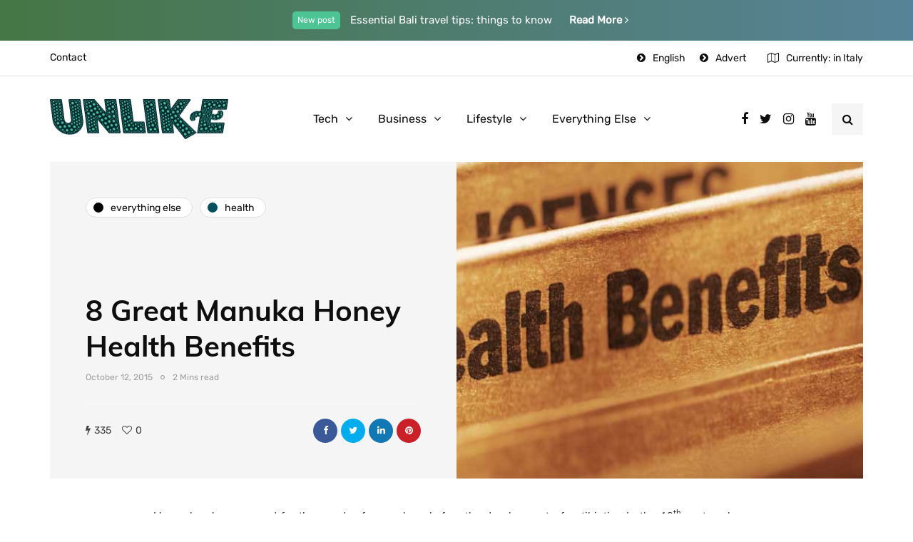

--- FILE ---
content_type: text/html; charset=utf-8
request_url: https://www.google.com/recaptcha/api2/aframe
body_size: 268
content:
<!DOCTYPE HTML><html><head><meta http-equiv="content-type" content="text/html; charset=UTF-8"></head><body><script nonce="AbTr8JR-RLz94ZAStLdAqQ">/** Anti-fraud and anti-abuse applications only. See google.com/recaptcha */ try{var clients={'sodar':'https://pagead2.googlesyndication.com/pagead/sodar?'};window.addEventListener("message",function(a){try{if(a.source===window.parent){var b=JSON.parse(a.data);var c=clients[b['id']];if(c){var d=document.createElement('img');d.src=c+b['params']+'&rc='+(localStorage.getItem("rc::a")?sessionStorage.getItem("rc::b"):"");window.document.body.appendChild(d);sessionStorage.setItem("rc::e",parseInt(sessionStorage.getItem("rc::e")||0)+1);localStorage.setItem("rc::h",'1769308586328');}}}catch(b){}});window.parent.postMessage("_grecaptcha_ready", "*");}catch(b){}</script></body></html>